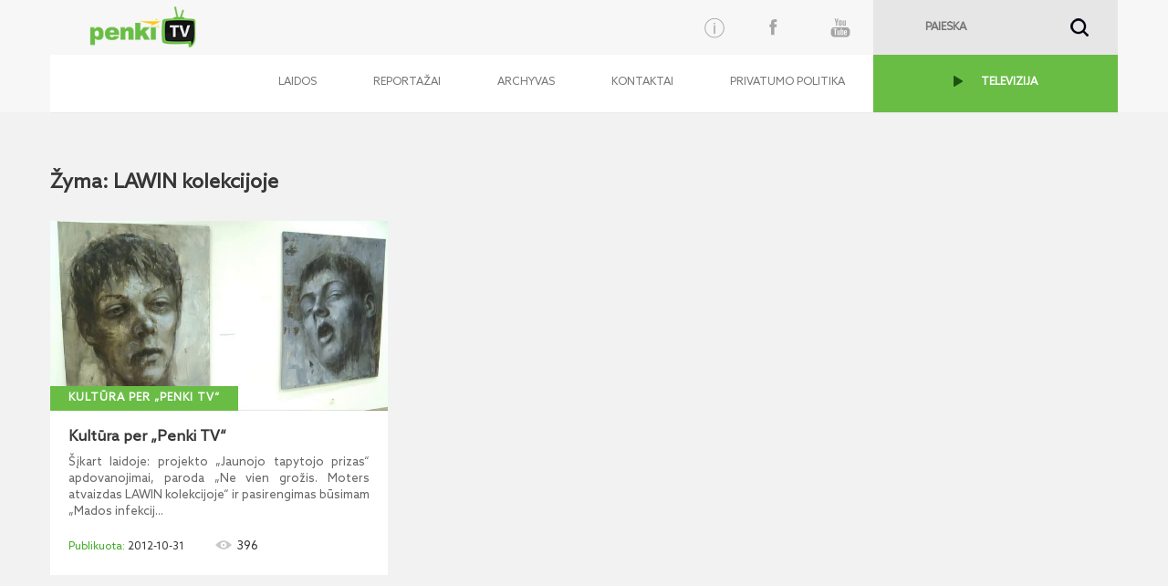

--- FILE ---
content_type: text/html; charset=utf-8
request_url: https://www.penki.tv/tag?keyword=LAWIN%20kolekcijoje
body_size: 8370
content:


<!DOCTYPE html PUBLIC "-//W3C//DTD XHTML 1.0 Transitional//EN" "http://www.w3.org/TR/xhtml1/DTD/xhtml1-transitional.dtd">

<html xmlns="http://www.w3.org/1999/xhtml">
<head><title>
	PenkiTV
</title>
    <!--[if IE]><meta http-equiv="X-UA-Compatible" content="IE=edge,chrome=1" /><![endif]-->
    <meta http-equiv="X-UA-Compatible" content="IE=edge" /><meta name="viewport" content="initial-scale=1,maximum-scale=1,user-scalable=no" /><meta property="fb:app_id" content="550238141815927" /><link href="/Styles/bootstrap-theme.css" rel="stylesheet" /><link href="/Styles/bootstrap.css" rel="stylesheet" /><link href="/Styles/styles.css" rel="stylesheet" /><link href="/Styles/tipsy.css" rel="stylesheet" /><link href="/Styles/jquery-ui.css" rel="stylesheet" />
    <script src="https://code.jquery.com/jquery-1.9.1.min.js" type="text/javascript"></script>
    <script src="/Scripts/jquery-ui.js" type="text/javascript"></script>
    <script src="/Scripts/jquery.ui.datepicker-lt.js"></script>
    <script src="/Scripts/bootstrap.min.js" type="text/javascript"></script>
    <script src="/Scripts/jquery.tipsy.js" type="text/javascript"></script>
    <script src="https://ajax.aspnetcdn.com/ajax/jquery.templates/beta1/jquery.tmpl.min.js" type="text/javascript"></script>
    <script src="/Scripts/jquery.mask.min.js" type="text/javascript"></script>
    <script src="/Scripts/functions.js?date=20160119" type="text/javascript"></script>
    <script src="/Scripts/VideoPlayer.js?date=20160119" type="text/javascript"></script>
    <script type="text/javascript">

        var _gaq = _gaq || [];
        _gaq.push(['_setAccount', 'UA-108710-21']);
        _gaq.push(['_trackPageview']);

        (function () {
            var ga = document.createElement('script'); ga.type = 'text/javascript'; ga.async = true;
            ga.src = ('https:' == document.location.protocol ? 'https://ssl' : 'http://www') + '.google-analytics.com/ga.js';
            var s = document.getElementsByTagName('script')[0]; s.parentNode.insertBefore(ga, s);
        })();

    </script>


    
    
</head>
<body>
    <form method="post" action="./tag?keyword=LAWIN+kolekcijoje" id="m_form">
<div class="aspNetHidden">
<input type="hidden" name="__EVENTTARGET" id="__EVENTTARGET" value="" />
<input type="hidden" name="__EVENTARGUMENT" id="__EVENTARGUMENT" value="" />
<input type="hidden" name="__VIEWSTATE" id="__VIEWSTATE" value="/wEPDwUKLTQ4NDAwNDczMWRkMxv7pmIf3xrqvgjvoQdhkvj/dd98v+WNrHI0cOd5M3c=" />
</div>

<script type="text/javascript">
//<![CDATA[
var theForm = document.forms['m_form'];
if (!theForm) {
    theForm = document.m_form;
}
function __doPostBack(eventTarget, eventArgument) {
    if (!theForm.onsubmit || (theForm.onsubmit() != false)) {
        theForm.__EVENTTARGET.value = eventTarget;
        theForm.__EVENTARGUMENT.value = eventArgument;
        theForm.submit();
    }
}
//]]>
</script>


<script src="/WebResource.axd?d=UZz-QSywdFVHLT_iKDN_umVGUQIEcr1zS0jE1Ow4iTYpFGL0ow-uGwABn3jagpH-IJfNqjIkH8RbA2GTYcilbYiQ2W1vqMSJVS8jUkuCtoo1&amp;t=638901644248157332" type="text/javascript"></script>

<div class="aspNetHidden">

	<input type="hidden" name="__VIEWSTATEGENERATOR" id="__VIEWSTATEGENERATOR" value="07C50832" />
	<input type="hidden" name="__SCROLLPOSITIONX" id="__SCROLLPOSITIONX" value="0" />
	<input type="hidden" name="__SCROLLPOSITIONY" id="__SCROLLPOSITIONY" value="0" />
</div>
        

    <div id="wrapper">
        <!-- HEADER -->    
            <header id="header">
                <div class="container-fluid"> 
                    <div class="container">
                        <a href="#" class="hidden-xs hidden-sm scrollup">Scroll</a>
                        <a href="/">
                            <img class="left hidden-xs" id="logo" src="/Images/logo.png" border="0" alt="" />
                        </a>
                        

<script type="text/javascript">
    $(document).ready(function () {
        $('#m_searchText').focus(function () {          
            $('#m_searchText').val('');
        });

        $('#m_searchText').blur(function () {
            if ($('#m_searchText').val() == '')
                $('#m_searchText').val('');
        });

        $("#m_searchText").keypress(function (event) {
           
            var keycode = (event.keyCode ? event.keyCode : event.which);
           
            if (keycode == '13') {               
                __doPostBack("ctl00$ctl00$BaseContentPlaceHolder$Search$m_searchBtn", "");              
            }
        });

    });

    function check() {
        if ($('#m_searchText').val() == '')
              return false;
          return true;
      }
</script>

<div class="right hidden-xs" id="search">
    <input name="ctl00$ctl00$BaseContentPlaceHolder$Search$m_searchText" type="text" id="m_searchText" placeholder="PAIEŠKA" />  
    <a onclick="return check();" id="m_searchBtn" href="javascript:__doPostBack(&#39;ctl00$ctl00$BaseContentPlaceHolder$Search$m_searchBtn&#39;,&#39;&#39;)">&nbsp;</a>
</div>

                        



<div id="social_block" class="hidden-xs">
            <!-- Info button -->
        <button type="button" class="btn" data-toggle="modal" data-target="#infomodal">
          <?xml version="1.0" encoding="utf-8"?>
        <svg version="1.1" id="Layer_1" xmlns="http://www.w3.org/2000/svg" xmlns:xlink="http://www.w3.org/1999/xlink" x="0px" y="0px"
	         viewBox="0 0 100 98.9" style="enable-background:new 0 0 100 98.9;" xml:space="preserve">
        <path d="M50,85.9c-19.8,0-35.9-16.1-35.9-35.9c0-19.8,16.1-35.9,35.9-35.9S85.9,30.2,85.9,50C85.9,69.8,69.8,85.9,50,85.9z M50,17.1
	        c-18.1,0-32.9,14.8-32.9,32.9c0,18.1,14.8,32.9,32.9,32.9S82.9,68.1,82.9,50S68.1,17.1,50,17.1z"/>
        <path d="M50,72c-1.4,0-2.5-1.1-2.5-2.5V42.2c0-1.4,1.1-2.5,2.5-2.5s2.5,1.1,2.5,2.5v27.3C52.5,70.8,51.4,72,50,72z"/>
        <circle cx="50" cy="33.4" r="2.8"/>
        </svg>
        </button>
    <a class="social facebook" href="http://www.youtube.com/penkitv" target="_blank"></a>
    <a class="social youtube" href="https://www.facebook.com/PenkiTV" target="_blank"></a>
</div>

                    </div>
                </div>
            </header>


        <!-- MENU -->
        <div class="container-fluid main-nav bg_menu" >
            <div class="container menu_bg">
                    


<nav class="main-menu navbar navbar-default navbar-right">
    <div class="container-fluid">
        <div class="navbar-header">
            <button type="button" class="navbar-toggle collapsed" data-toggle="collapse" data-target="#navbar" aria-expanded="false" aria-controls="navbar">
                <span class="sr-only">Toggle navigation</span>
                <span class="icon-bar"></span>
                <span class="icon-bar"></span>
                <span class="icon-bar"></span>
            </button>
            <a href="/">
                <img class="left visible-xs" id="logo-xs" src="/Images/logo.png" border="0" alt="" />
            </a>
        </div>
        

        <div id="navbar" class="navbar-collapse collapse" aria-expanded="false" style="height: 1px;">
            <ul class="nav navbar-nav">
	
                            <li>
                                <a href="/laidos/" target="_self">Laidos</a>
                            </li>
                        
                            <li>
                                <a href="/reportazai/" target="_self">Reportažai</a>
                            </li>
                        
                            <li>
                                <a href="/archive?reportid=9461" target="_self">Archyvas</a>
                            </li>
                        
                            <li>
                                <a href="/kontaktai/" target="_self">Kontaktai</a>
                            </li>
                        
                            <li>
                                <a href="https://5ci.lt/privatumo-politika" target="_blank">Privatumo politika</a>
                            </li>
                        
                            <li>
                                <a href="https://www.penki.lt/televizija/tiesiogine-transliacija/lrt-hd" target="_blank">TELEVIZIJA</a>
                            </li>
                        
</ul>
        </div>
        <!--/.nav-collapse -->
    </div>
    <!--/.container-fluid -->
</nav>
        <!-- Info Content -->
        <div class="modal fade" id="infomodal" tabindex="-1" role="dialog" aria-labelledby="myModalLabel">
         <div class="vertical-alignment-helper">
          <div class="modal-dialog" role="document">
            <div class="modal-content">
              <div class="modal-header">
                <button type="button" class="close" data-dismiss="modal" aria-label="Close"><span aria-hidden="true">&times;</span></button>
                <h4 class="modal-title text-center text-uppercase" id="myModalLabel">INFORMACIJA</h4>
              </div>
              <div class="modal-body">



  <!-- Nav tabs -->
  <ul class="nav nav-tabs" role="tablist">
    <li role="presentation " class="active col-sm-4 col-xs-12">

            <a href="#apie" aria-controls="home" role="tab" data-toggle="tab">
               <?xml version="1.0" encoding="utf-8"?>
                <svg version="1.1"
	                 id="Layer_1" xmlns:cc="http://creativecommons.org/ns#" xmlns:dc="http://purl.org/dc/elements/1.1/" xmlns:inkscape="http://www.inkscape.org/namespaces/inkscape" xmlns:rdf="http://www.w3.org/1999/02/22-rdf-syntax-ns#" xmlns:sodipodi="http://sodipodi.sourceforge.net/DTD/sodipodi-0.dtd" xmlns:svg="http://www.w3.org/2000/svg"
	                 xmlns="http://www.w3.org/2000/svg" xmlns:xlink="http://www.w3.org/1999/xlink" x="0px" y="0px" viewBox="0 0 93 96"
	                 style="enable-background:new 0 0 93 96;" xml:space="preserve">
                <title>Info icon</title>
                <g transform="translate(0,-952.36218)">
	                <path d="M91.5,1000.2c0,24.9-20.1,45-45,45s-45-20.1-45-45c0-24.9,20.1-45,45-45S91.5,975.4,91.5,1000.2z"/>
	                <g>
		                <path style="fill:#FFFFFF;" d="M52.2,970.4c1.7,0,3.2,0.6,4.4,1.8c1.2,1.2,1.8,2.7,1.8,4.4c0,1.7-0.6,3.2-1.8,4.4
			                c-1.2,1.2-2.7,1.8-4.4,1.8c-1.7,0-3.1-0.6-4.3-1.8c-1.2-1.2-1.8-2.7-1.8-4.4c0-1.7,0.6-3.2,1.8-4.4
			                C49.1,971,50.5,970.4,52.2,970.4z M54.8,989.8l-8.6,30c-0.5,1.7-0.7,2.8-0.7,3.4c0,0.3,0.1,0.6,0.4,0.9c0.3,0.3,0.5,0.4,0.8,0.4
			                c0.5,0,1-0.2,1.4-0.6c1.3-1,2.8-2.9,4.6-5.7l1.4,0.8c-4.2,7.4-8.8,11.1-13.5,11.1c-1.8,0-3.3-0.5-4.4-1.5c-1.1-1-1.6-2.3-1.6-3.9
			                c0-1,0.2-2.4,0.7-4l5.9-20.2c0.6-1.9,0.8-3.4,0.8-4.4c0-0.6-0.3-1.2-0.8-1.6c-0.5-0.5-1.3-0.7-2.2-0.7c-0.4,0-0.9,0-1.5,0l0.5-1.7
			                l14.3-2.3L54.8,989.8z"/>
	                </g>
                </g>
                </svg>
                 <p>Apie Penki TV</p>
            </a>   

    </li>


        <li role="presentation" class="col-sm-4 col-xs-12">
            <a href="#partnership" aria-controls="profile" role="tab" data-toggle="tab"><?xml version="1.0" encoding="utf-8"?>
            <svg version="1.1"
	             id="Layer_1" xmlns:cc="http://creativecommons.org/ns#" xmlns:dc="http://purl.org/dc/elements/1.1/" xmlns:inkscape="http://www.inkscape.org/namespaces/inkscape" xmlns:rdf="http://www.w3.org/1999/02/22-rdf-syntax-ns#" xmlns:sodipodi="http://sodipodi.sourceforge.net/DTD/sodipodi-0.dtd" xmlns:svg="http://www.w3.org/2000/svg"
	             xmlns="http://www.w3.org/2000/svg" xmlns:xlink="http://www.w3.org/1999/xlink" x="0px" y="0px" viewBox="0 0 93 96"
	             style="enable-background:new 0 0 93 96;" xml:space="preserve">
            <title>Info icon</title>
            <circle cx="46.5" cy="30.2" r="26"/>
            <path  d="M7.2,92.9c0-24,17.7-33.6,39.3-33.6s39.3,9.6,39.3,33.6H7.2z"/>
            </svg>
                <p>Bendradarbiavimas</p>
            </a>
        </li>
        <li role="presentation" class="col-sm-4 col-xs-12">
            <a href="#privacy" aria-controls="messages" role="tab" data-toggle="tab">
               <?xml version="1.0" encoding="utf-8"?>

                <svg version="1.1"
	                 id="Layer_1" xmlns:cc="http://creativecommons.org/ns#" xmlns:dc="http://purl.org/dc/elements/1.1/" xmlns:inkscape="http://www.inkscape.org/namespaces/inkscape" xmlns:rdf="http://www.w3.org/1999/02/22-rdf-syntax-ns#" xmlns:sodipodi="http://sodipodi.sourceforge.net/DTD/sodipodi-0.dtd" xmlns:svg="http://www.w3.org/2000/svg"
	                 xmlns="http://www.w3.org/2000/svg" xmlns:xlink="http://www.w3.org/1999/xlink" x="0px" y="0px" viewBox="0 0 93 96"
	                 style="enable-background:new 0 0 93 96;" xml:space="preserve">
                <title>Info icon</title>
                <g transform="matrix( 1, 0, 0, 1, 0,0) ">
	                <g>
		                <g id="a">
			                <path d="M90.3,51.4c1.6-2.2,1.6-4.5,0-6.9C75.9,28.1,61.3,20,46.5,19.9C32,20,17.4,28.2,2.8,44.8c-1.8,2.6-1.8,4.8,0,6.6
				                c4.4,5.6,9.9,10.7,16.5,15.3c9.2,6.2,18.3,9.3,27.3,9.3C61.3,76.1,75.9,67.8,90.3,51.4 M46.5,28.3c5.4,0,10,1.9,13.8,5.7
				                c3.8,3.8,5.7,8.5,5.7,14.1c0,5.4-1.9,10-5.7,13.8c-3.8,3.8-8.4,5.7-13.8,5.7c-5.6,0-10.3-1.9-14-5.7s-5.7-8.4-5.7-13.8
				                c0-5.6,1.9-10.3,5.7-14.1C36.3,30.2,41,28.3,46.5,28.3 M53.2,41.3c-1.8-1.8-4-2.7-6.6-2.7s-4.9,0.9-6.8,2.7
				                c-1.8,2-2.7,4.3-2.7,6.9c0,2.6,0.9,4.8,2.7,6.6c2,1.8,4.3,2.7,6.8,2.7s4.8-0.9,6.6-2.7c1.8-1.8,2.7-4,2.7-6.6
				                C55.8,45.5,55,43.3,53.2,41.3z"/>
		                </g>
	                </g>
                </g>
                </svg> 
                <p>Privatumo politika</p>
            </a>
        </li>
  </ul>

  <!-- Tab panes -->
  <div class="tab-content">
    <div role="tabpanel" class="tab-pane active" id="apie">
        <div class="row">
            <div class="col-xs-4">
                <img class="left logo hidden-xs" src="/Images/logo.png" border="0" alt="">
            </div>
            <div class="col-xs-8 m-l-15">
                „Penki TV“ – tai įmonių grupės „Penki kontinentai“ valdomas TV kanalas, savo žiūrovams siūlantis įvairios tematikos vaizdo siužetų, autorinių laidų („Knygos per „Penki TV“, „IT+“, „Užkulisiai per „Penki TV“, „Savaitės pjūvis“, „Naujienos per „Penki TV‘ ir kt.), koncertų ir vaizdo klipų bei kito kokybiško vaizdo turinio. 
    Jaunos, energingos ir entuziastingai nusiteikusios kanalo kūrėjų komandos tikslas – aktyviai dalyvauti visuomenės informavimo procese ir pranešti apie svarbiausius Lietuvos ir užsienio įvykius, kurti informacines bei pramogines laidas, rengti reportažus informacinių technologijų, mokslo, kitomis visuomenei aktualiomis temomis.
    „Penki TV“ studija taip pat siūlo visą vaizdo ir garso produktų gamybos bei įrangos nuomos paslaugų paketą iš vienų rankų (filmavimas, įgarsinimas ir dubliavimas, vaizdo medžiagos redagavimas ir montavimas, tiesioginės transliacijos internetu ir kt.).
            </div>
        </div>       
    </div>
   
     <div role="tabpanel" class="tab-pane" id="partnership"> 
      <div class="row">
            <div class="col-xs-4">
                <img class="left logo hidden-xs" src="/Images/logo.png" border="0" alt="">
            </div>
          <div class="col-xs-8 m-l-15">
            „Penki TV“ maloniai kviečia bendradarbiauti TV kanalus, televizijas internete, regionų televizijas kuriant ir transliuojant vaizdo turinį. Prie televizijos projektų įgyvendinimo taip pat kviečiami prisijungti TV operatoriai, vaizdo montuotojai, prodiuseriai, reklamos specialistai.  
          </div>
      </div>
      </div>     
    <div role="tabpanel" class="tab-pane" id="privacy">
      <div class="row">
            <div class="col-xs-4">
                <img class="left logo hidden-xs" src="/Images/logo.png" border="0" alt="">
            </div>
          <div class="col-xs-8 m-l-15">
Bet koks „Penki TV“ programų, pavadinimo, prekės ženklų ir/ar kitos intelektinės nuosavybės naudojimas ar teisių naudotis tokia intelektine nuosavybe perdavimas / suteikimas be „Penki TV“ sutikimo laikomas neteisėtu.
                Asmenys, pageidaujantys atgaminti, transliuoti ar kitu būdu komerciniais tikslais naudoti „Penki TV“ programų įrašų kopijas, privalo kreiptis info@penki.tv. Griežtai draudžiama „Penki TV“ interneto svetainėje paskelbtą informaciją be „Penki TV“ sutikimo atgaminti ir padaryti viešai prieinama kitose interneto svetainėse ar tradicinėse žiniasklaidos priemonėse. Klausimai, komentarai ir užklausos dėl „Penki TV“ privatumo politikos gali būti siunčiami el. p. info@penki.tv. 
                </div>  
          </div>
      </div>
  </div>


              </div>
            </div>
          </div>
         </div>
        </div>
            </div>
        </div>


        <!-- PAGE CONTENT -->
        <div class="container-fluid" id="container">
                

<script type="text/javascript">
    $(window).load(function () {
        function fixDiv() {
            var $cache = $('#getfixed');
            if ($(window).scrollTop() > 131)
                $cache.css({ 'position': 'fixed', 'top': '0', });
            else
                $cache.css({ 'position': 'absolute', 'top': 'auto', 'margin-left': '0' });
        }
        $(window).scroll(fixDiv);
        fixDiv();

        $('#close_player').click(function () {
            $('#videoPopupPlaceHolder').hide();
            $('#frameVideo').attr('src', '');
        });
    });
</script>

<div id="videoPopupPlaceHolder" style="display: none;">
    <div class="container-fluid bg_white">
        <div class="" style="z-index: 10">
            <div class="container">
                <div id="main_stream">
                    <a id="close_player" class="right social close"></a>
                    <iframe id="frameVideo" src="" frameborder="0" scrolling="no" width="100%" webkitallowfullscreen="true" mozallowfullscreen="true" allowfullscreen="true"></iframe>
                    <div id="main_stream_left">
                        <script async src="//pagead2.googlesyndication.com/pagead/js/adsbygoogle.js"></script>
                        <!-- Responsive -->
                        <ins class="adsbygoogle"
                            style="display: block"
                            data-ad-client="ca-pub-5054791482177139"
                            data-ad-slot="2500794005"
                            data-ad-format="auto"></ins>
                        <script>
                                (adsbygoogle = window.adsbygoogle || []).push({});
                        </script>
                    </div>
                    <div id="main_stream_right"></div>
                </div>
            </div>
            <div class="container-fluid bg_white">
                <div class="container bg_white">
                    <div class="video_title">
                        <div id="stream_info">
                            <h2 class="head" id="video_title"></h2>
                            <span class="date" id="video_date"></span>
                            <span class="youtube_views" id="video_views"></span>
                            <div id="video_date"></div>
                            <div>
                                <div id="shareduration" class="timeshare" data-time-prefix="popup">
                                    Dalintis nuo:
                                        <input type="text" class="inputTime" id="popupvideoShareStartTime" value="00:00:00">
                                    iki
                                        <input type="text" class="inputTime" id="popupvideoShareEndTime" value="00:00:00">
                                    <input readonly="readonly" type="text" id="popupvideoShareUrl" value="">
                                </div>
                            </div>
                            <p id="tipsy_description"></p>
                            <p id="playVideoKeywords"></p>
                            <a class="right" id="report_title"></a>
                        </div>
                    </div>
                </div>
            </div>
        </div>
    </div>
</div>

                
    

<section id="latest_video">
    <div class="container">
        <h1>Žyma: LAWIN kolekcijoje</h1>
        <div class="row">
            
                    <div class="col-xs-12 col-sm-4">
                        <div class="hover_info">
                            <a onclick='PlayVideo(
                                                        242121, 
                                                        "Kultūra per „Penki TV“",  
                                                        "2012-10-31", 
                                                        "Šįkart laidoje: projekto „Jaunojo tapytojo prizas“ apdovanojimai, paroda „Ne vien grožis. Moters atvaizdas LAWIN kolekcijoje“ ir pasirengimas būsimam „Mados infekcijos“ festivaliui.\r\nTaip pat Viktoro Kosakovskio bei Tomo Venclovos interviu.",
                                                        "LT",
                                                        "Kultūra per „Penki TV“",
                                                        "10418",
                                                        "396",
                                                        "Kultūra per Penki TV, Jaunojo tapytojo, prizas, apdovanojimų ceremonija, VDA ekspozicijų, salė Titanikas, Vilmantas Marcinkevičius,  Martynas Petreikis, Ne vien, grožis, Moters atvaizdas, LAWIN kolekcijoje, Ernestas Parulskis, Nacionalinė dailės, galerija, Mados infekcija, Renata Mikailionytė, Sandra Straukaitė, Šiuolaikinio meno, centras, Tomas Venclova, Viktor Kosakovski"
                                                     ); return false;'>
                                <div class="video_overlay"></div>
                            </a>
                            <a>
                                <img src="http://media.search.lt/GetFile.php?OID=242121&filetype=3" onerror="this.src = '/images/notfoundlogo.jpg';" />
                            </a>
                        </div>
                         <a class="subheading" href="/Video?rid=10418&oid=242121">Kultūra per „Penki TV“</a>
                        <div class="videopanel">
                            <p class="head" onclick='PlayVideo(
                                                  242121,
                                                "Kultūra per „Penki TV“", 
                                                "2012-10-31", 
                                                "Šįkart laidoje: projekto „Jaunojo tapytojo prizas“ apdovanojimai, paroda „Ne vien grožis. Moters atvaizdas LAWIN kolekcijoje“ ir pasirengimas būsimam „Mados infekcijos“ festivaliui.\r\nTaip pat Viktoro Kosakovskio bei Tomo Venclovos interviu.", 
                                                "LT",
                                                "Kultūra per „Penki TV“",
                                                "10418",
                                                "396",
                                                "Kultūra per Penki TV, Jaunojo tapytojo, prizas, apdovanojimų ceremonija, VDA ekspozicijų, salė Titanikas, Vilmantas Marcinkevičius,  Martynas Petreikis, Ne vien, grožis, Moters atvaizdas, LAWIN kolekcijoje, Ernestas Parulskis, Nacionalinė dailės, galerija, Mados infekcija, Renata Mikailionytė, Sandra Straukaitė, Šiuolaikinio meno, centras, Tomas Venclova, Viktor Kosakovski"
                                            ); return false;'>
                                Kultūra per „Penki TV“
                                <p>Šįkart laidoje: projekto „Jaunojo tapytojo prizas“ apdovanojimai, paroda „Ne vien grožis. Moters atvaizdas LAWIN kolekcijoje“ ir pasirengimas būsimam „Mados infekcij...</p>
                            </p>
                            <p>
                                <span class="date">2012-10-31</span>
                                <span class="youtube_views" id="videoCount">396</span>
                            </p>
                        </div>
                    </div>
                    
                
        </div>
    </div>
</section>


        </div>



        <!-- FOOTER -->
        
        <footer id="footer">
            <div class="container-fluid">
                <div class="container">
                    
                            <a href="http://5ci.lt/">
                                <span class="ci"></span>
                            </a>
                            <ul>
                                <li>

                                </li>
                                <li>
                                    © <a class="text-center" href="http://www.5ci.lt" target="_blank">Penki Kontinentai</a> 2026. Visos teisės saugomos.  <a href="mailto:programmers@5ci.lt"></a>
                                </li>
                            </ul>
                </div>
            </div>
        </footer>
        

    </div>

    

<script type="text/javascript">
//<![CDATA[

theForm.oldSubmit = theForm.submit;
theForm.submit = WebForm_SaveScrollPositionSubmit;

theForm.oldOnSubmit = theForm.onsubmit;
theForm.onsubmit = WebForm_SaveScrollPositionOnSubmit;
//]]>
</script>
</form>
</body>
</html>
<!--Process request time: 00:00:00-->

--- FILE ---
content_type: text/html; charset=utf-8
request_url: https://www.google.com/recaptcha/api2/aframe
body_size: 268
content:
<!DOCTYPE HTML><html><head><meta http-equiv="content-type" content="text/html; charset=UTF-8"></head><body><script nonce="1kUChP_i7IsMVpRxv_kI5g">/** Anti-fraud and anti-abuse applications only. See google.com/recaptcha */ try{var clients={'sodar':'https://pagead2.googlesyndication.com/pagead/sodar?'};window.addEventListener("message",function(a){try{if(a.source===window.parent){var b=JSON.parse(a.data);var c=clients[b['id']];if(c){var d=document.createElement('img');d.src=c+b['params']+'&rc='+(localStorage.getItem("rc::a")?sessionStorage.getItem("rc::b"):"");window.document.body.appendChild(d);sessionStorage.setItem("rc::e",parseInt(sessionStorage.getItem("rc::e")||0)+1);localStorage.setItem("rc::h",'1768712167139');}}}catch(b){}});window.parent.postMessage("_grecaptcha_ready", "*");}catch(b){}</script></body></html>

--- FILE ---
content_type: text/css
request_url: https://www.penki.tv/Styles/styles.css
body_size: 40520
content:
@charset "utf-8";
@font-face {
    font-family: 'AzoSans-Regular';
    src: url('/fonts/azo/AzoSans-Regular.eot') format('embedded-opentype'), url('/fonts/azo/AzoSans-Regular.ttf') format('truetype'), url('/fonts/azo/AzoSans-Regular.woff') format('woff');
}


/* CSS Document */

html {
	margin: 0;
	padding: 0;
	background: url(/images/bg.jpg) repeat;
	width: 100%;
	height: 100%;
    overflow-x: hidden;
    overflow-y: auto;
}

body, #m_form
{
	width: 100%;
	height: 100%;
	margin: 0;
	padding: 0;
    font-family: 'AzoSans-Regular';
    font-size: 12px;
	/*background: url(/images/menu_bg.png) repeat-x 0 80px;*/
}
.left {float: left}
.right {
    float: right;
    background: #9A9A9A;
    color: #fff;
    padding: 10px;
}
.right:hover {
    color: #ffffff;
}
.clear {clear: both}
.ml {margin-left: 20px;}
.mr {margin-right: 20px;}
.mt {margin-top: 20px !important;}
.mt2 {margin-top: 30px !important;}
.mb {margin-bottom: 20px;}
img {border: 0} 
input:focus {
    outline: 0;
}
/**/
.btn:active:focus, .btn:focus {
    outline: none;
}
input::selection {
  background: #c3c3c3;
  color: white;
}
input::-moz-selection {
  background: #c3c3c3;
  color: white;
}
/*Contacts Map*/
#map {
    width: 100%;
    left: 0;
    height: 800px;
}
.contacts{
	position:Absolute;
	z-index:1;
	background:white;
	padding:40px;
    margin-top: 120px;
    color: #606060;
    box-shadow: 0 45px 100px rgba(0,0,0,0.15), 0 4px 22px rgba(0,0,0,0.22);
}
.contacts span {
    font-size: 16px;
    color: #606060;
    padding: 50px 0;
    display: block;
    letter-spacing: 2px;
}
.contacts h3 {
    color: inherit;
    color: #606060;
    font-weight: normal;
    color: #606060;
    padding-bottom: 50px;
    font-weight: 600;
    letter-spacing: 3px;
    font-size: 22px;
}
.contacts p {
    font-size: 16px;
    line-height: 1.4;
    letter-spacing: 2px;
    margin-left: 60px;
}
.marker, .contacts .phone {
    padding-bottom: 50px;
    position: relative;
}
.contacts .marker:before {
    content: url(../Images/place.png);
    position: absolute;
    width: 10px;
}
.contacts .mail {
    position: relative;
}
.contacts .mail:before {
    content: url(../Images/mail.png);
    position: absolute;
    width: 10px;
    top: -8px;
}
.contacts .phone:before {
    content: url(../Images/phone.png);
    position: absolute;
    width: 10px;
    top: -8px;
}
.contacts p:nth-child(n+2) {
    color: red;
}
/**/
a:focus {
    outline: none;
}
button:focus { 
    outline: none; 
}
h1 {
	color: #363636;
	font-size: 22px;
	font-weight: bold;
	margin: 5px 0 0 0;
	padding: 0;
	line-height: 44px;
	vertical-align: middle;
}
h2 {
	color: #363636;
	font-size: 20px;
	font-weight: bold;
	margin: 0;
	padding: 0;
	line-height: 28px;
}
h3 {
	color: #363636;
	font-size: 18px;
	font-weight: bold;
	margin: 0;
	padding: 0;
	line-height: 24px;
}
h4 {
	color: #111111;
	font-size: 13px;
	margin: 8px 0;
	padding: 0;
	line-height: 18px;
}
p {
	color: #666666;
	font-size: 13px;
	line-height: 18px;
    text-align: justify;
}
a {
     color: #69bd45; 
     text-decoration: none;
}
a:hover {
     color: #3ca024; 
     text-decoration: underline;
}
header {
    background: #f7f7f7;
}
/*Videodate*/
#videoDate {
    font-weight: bold;
}
/*Show*/
.ShowDescriptionFooter {
    position: relative;
}
.ShowDescriptionFooter:before {
    content: "";
    border-top: 1px solid #e8e7e7;
    width: 92%;
    position: absolute;
    top: -10px;
    padding: 0 20px;
    margin: auto;
    left: 0;
    right: 0;
}
.ShowDescriptionFooter .showeventdate {
    float: left;
}
.showdescription {
    background: white;
    padding: 20px;
    margin: 0;
    height: 127px;
}
.showeventdate {
    background: white;
    padding: 0 20px;
    margin: 0;
}
.showcount {
    background: white;
    padding: 0 20px;
    margin: 0;

    padding-bottom: 10px;
}
.center-block {
    display: block;
    margin-right: auto;
    margin-left: auto;
    max-height: 300px;
    overflow: hidden;
}
/**/
#videoKeywords a, #playVideoKeywords a {
    margin: 2px;
    color: #69bd45;
    padding: 3px;
    margin-left: 0;
}
#videoKeywords a {
    line-height: 1.4;
}
/*Timeshare*/
.timeshare input {
    width: 60px;
    margin: auto;
    text-align: center;
    padding: 0;
    margin-bottom: 20px;
    background: #f2f2f2;
    border: none;
    color: #2d2d2d;
    padding-top: 3px;
}
.timeshare #videoShareUrl, .timeshare #popupvideoShareUrl {
    width: 200px;
    margin: 0 10px;
    background: white;
    border: 1px solid rgba(0, 0, 0, 0.18);
    color: #9a9a9a;
}
/*Main menu*/
#navbar {
    padding: 0;
}
.navbar {
    margin: 0;
    border: none;
    background: #fff;
    border-radius: 0;
}
.navbar-default {
    box-shadow: none;
}
/*.navbar ul li:nth-last-child(1) {
    background: #69bd45;
    color: white;
    width: 254px;
}*/
.navbar ul li:nth-last-child(1) a {
    background: #69bd45;
    color: white;
}
.navbar ul li:nth-last-child(1) a:before {
    top: 2px;
    content: url('[data-uri]');
    padding-right: 20px;
    position: relative;
}
.navbar-nav {
    margin: 0;
}
.navbar-nav li {
    text-align: left;
}
.navbar-nav li a {
    padding: 20px 31px;
    text-transform: uppercase;
}
.menu_bg button {
    background: transparent;
}
.menu_bg button svg{
     width: 30px;
     fill: black;
}
.vertical-alignment-helper {
    display:table;
    height: 100%;
    width: 100%;
}

/*/*Modal content*/
.modal-content {
    border-radius: 0;
    max-width: 800px;
    margin: auto;
    border: none;
    -webkit-box-shadow: 0 48px 100px rgba(0,0,0,.1);
    -ms-box-shadow: 0 48px 100px rgba(0,0,0,.1);
    box-shadow: 0 48px 100px rgba(0,0,0,.1);
}

.modal-dialog {
    display: table-cell;
    vertical-align: middle;
}
.modal-body p {
    display: inline;
    position: relative;
    top: -5px;
    padding-left: 5px; 
}
.modal-body {
    padding: 0;
}
.modal-body .nav {
    background: #f1f2f7;
    margin: auto;
}
.modal-body ul {
    text-align: center;
}
.modal-body .nav li {
    display: inline-block;
}

/**/
.nav-tabs>li.active>a, .nav-tabs>li.active>a:focus, .nav-tabs>li.active>a:hover {
    border: none;
    -webkit-box-shadow: 0 7px 22px rgba(0,0,0,0.10), 0 26px 27px rgba(0,0,0,0.10);
    -ms-box-shadow: 0 7px 22px rgba(0,0,0,0.10), 0 26px 27px rgba(0,0,0,0.10);
    box-shadow: 0 7px 22px rgba(0,0,0,0.10), 0 26px 27px rgba(0,0,0,0.10);
}
/**/

.modal-body .row {
    padding: 0 45px;
}
.modal-body .nav li a {
    text-align: center;
    border: none;
    border-radius: 0;
    text-decoration: none;
    margin: 0;
    padding: 15px;
    background: white;
}
.modal-body .nav li a:focus,.modal-body .nav li a:active {
    -webkit-box-shadow: 0 7px 22px rgba(0,0,0,0.10), 0 26px 27px rgba(0,0,0,0.10);
    -ms-box-shadow: 0 7px 22px rgba(0,0,0,0.10), 0 26px 27px rgba(0,0,0,0.10);
    box-shadow: 0 7px 22px rgba(0,0,0,0.10), 0 26px 27px rgba(0,0,0,0.10);
}

.modal-body .nav li a:hover {
    border: none;
    border-radius: 0;
}
.modal-body span {
    color: #c5c5c5;
    font-size: 28px;
    float: left;
    padding-right: 10px;
    position: relative;
    top: -6px;
}
.modal-body ul li a {
    text-transform: uppercase;
    color: black;
    font-size: 12px;
    margin: 20px 10px;
    padding: 0;
}

.modal-body .tab-content {
    min-height: 300px;
    margin: 30px auto;
    position: relative;
}
.modal-body .tab-content img {
    margin: 10px;
}
.modal-body .tab-pane {
    position: Absolute;
    top: 0;
    bottom: 0;
    margin: auto;
    vertical-align: middle;
    font-size: 14px;
    text-align: justify;
}
.modal-header .close {
    color: black;
    opacity: 1;
    right: 12px;
    top: 15px;
    font-size: 30px;
}
#myModalLabel {
    font-size: 16px;
}
.tab-content {
    line-height: 1.4;
}
.modal-body .active svg {
    fill: #69bd45;
    height: 20px;
}
.modal-body svg {
    width: 20px;
    height: 20px;
}
.fade.in {
    background: rgba(0, 0, 0, 0.61);
}
.modal-body .row [class*='col-'] {
    padding: 0 20px;
}
.modal-body .logo {
    width: 160px;
    margin: auto;
}
.m-l-15 {
    margin-left: -15px;
}

/*Archive*/
#archive_videos h2 {
    margin-top: 50px;
    text-transform: uppercase;
}
#archive {
    padding: 50px 0;
}
#archive p {
    font-size: 16px;
}
.archive {
    height: 209px;
    overflow: hidden;
    position: relative;
    background: #69bd45;
}

.archive:hover .subheading {
    background: rgba(0, 0, 0, 0.67) url(/images/icon_play.png) no-repeat center center;
    opacity: 0.8;
    -webkit-transition: background-color 500ms ease-out 0.2s;
    -moz-transition: background-color 500ms ease-out 0.2s;
    -o-transition: background-color 500ms ease-out 0.2s;
    transition: background-color 500ms ease-out 0.2s;
    width: 100%;
    position: Absolute;
    top: 26px;
    color: transparent !important;
}
.archive img {
    position: absolute;
}
.center-img {
    width: 385px;
    /*position: relative;*/
    height: 283px;
    background: #69bd45;
}
.archive .viewmore {
    position: Absolute;
    left: 0;
    right: 0;
    bottom: 0;
    top: 120px;
    margin: auto;
    display: table-cell;
    vertical-align: middle;
    height: 39px;
    text-align: center;
    color: white;
    font-size: 16px;
}
.archive .subheading {
    bottom: 0;
}
.archive .videomore {
    width: 45px;
    margin: auto;
    left: 0;
    right: 0;
    bottom: 0;
    top: 0;
}
/**/
#wrapper {
	min-height: 100%;
	height: auto !important;
	height: 100%;
	margin: 0 auto -134px;
    background: #f2f2f2;
}

#header {
	/*background: url(/images/shadow.png) no-repeat;*/ 	
	/*height: 80px;*/
	width: 100%;
}
#logo {
    position: absolute;
    padding-top: 5px;
    width: 160px;
    padding-left: 43px;
}
#logo-xs {
    position: absolute;
    width: 160px;
    padding-left: 52px;
    left: -36px;
}

#social_block {
	float: right;
	/*margin-top: 24px;*/
    height: 60px;
}
#social_block .btn {
    background: transparent;
    fill: #a6a5a5;
}
#social_block .btn:hover {
    fill: black;
}
#social_block svg {
    width: 30px;
    padding-top: 7px;
    height: 40px;
}
.social {
    float: right;
    height: 60px;
    width: 73px;
    display: block;
    text-decoration: none;
}
.facebook:hover {
    background:  url('../Images/youtube_on.png') no-repeat center center;
}
.facebook {
    background: url('../Images/youtube.png') no-repeat center center;
}
.youtube:hover  {
    background: url('../Images/facebook_on.png') no-repeat center center;
}
.youtube{
    background: url('../Images/facebook.png') no-repeat center center;
}
.vimeo {
    
}
.vimeo:hover { background-position: -32px -64px; text-decoration: none; }

/*.online {
	float: right;
	background: url(/images/icon_live.png) no-repeat;
	width: 151px;
	height: 40px;	
	display: block;
	margin-top: -3px;
	margin-right: 120px;
	text-decoration: none;
    cursor: pointer;
}*/
.online:hover {
	text-decoration: none;
}
.online p:before {
    content: url('[data-uri]') /*../Images/play.png*/;
    padding-right: 20px;
    position: relative;
    top: 2px;
}

#main_menu {
	width: 100%;
    position: relative;	
}
#main_menu li {
    list-style: none;
    float: left;
}
.main-nav .container {
    position: relative;
    -webkit-box-shadow: 0 1px 1px #000;
    -ms-box-shadow: 0 1px 1px #000;
    -ms-box-shadow: 0 1px 1px rgba(0,0,0,.1);
    box-shadow: 0 1px 1px #000;
    box-shadow: 0 1px 1px rgba(0,0,0,0.03);
}
.main-nav .online{
    color: white;
    background: #41ac27;
    text-decoration: none;
    list-style: none;
    right: 0;
    position: absolute;
    padding: 31px 52px;
    cursor: pointer;
}
.main-nav .online p {
    color: white;
    font-weight: bold;
}
.menu {
	float: left;
	list-style: none;
	margin: 0;
	padding: 0;	
    /*-webkit-box-shadow: 0 2px 1px #000;
    -ms-box-shadow: 0 2px 1px #000;
    -ms-box-shadow: 0 2px 1px rgba(0,0,0,.1);
    box-shadow: 0 2px 1px #000;
    box-shadow: 0 2px 1px rgba(0,0,0,.1);*/
}
.menu li {
	float: left;
	list-style: none;
    position: relative;
    top: 5px;
}
.menu li a {
	display: block;
	color: #ffffff;
	font-size: 12px;
    padding: 7px 45px;
	line-height: 51px;
	text-decoration: none;
	vertical-align: middle;
    text-transform: uppercase;
    border-bottom: 5px solid transparent;
    color: #3d3d3d;
    font-weight: bold;
    position: relative;
    margin: 5px 0;
}
.menu li:nth-child(1) {
    color: red;
}
.menu li a:hover {
    border-bottom: 5px solid #41ac27;
    color: #3d3d3d;
    position: relative;
}
.menu li a:hover, #menu li a.selected {
	text-decoration: none;	
}
.menu_bg {
    background: #fff;
}

.main-nav-scrolled {
    position: fixed;
    width: 100%;
    top: 0;
    z-index: 11;
}
#search {
    /* margin-top: 10px; */
    width: 268px;
    background: Red;
    height: 60px;
    position: relative;
    padding: 0;
}
#search input {
    float: left;
    width: 100%;
    height: 100%;
    border-radius: 0;
    padding-left: 4px;
    border-color: transparent;
    background: #e7e6e6;
    color: #b7b7b7;
    font-weight: bold;
    font-size: 12px;
    text-transform: uppercase;
    padding: 20px 55px 20px 57px;
    border: none;
}
#search input:focus {
    outline: none;
    border: none;
}
#search a{
    width: 34px;
    height: 28px;
    background: url(/images/search.png) no-repeat center center;
    float: left;
    text-decoration: none;
    position: absolute;
    right: 25px;
    top: 0;
    bottom: 0;
    display: table;
    margin: auto;
}
#search a:hover {
}
#left_videos {
	width: 700px;
	float: left;
	margin-right: 20px;	
}
/*#main_videos img {
    width: 100%;
}*/
#main_videos .container {
    padding: 0;
}
#main_videos .head {
    color: #363636;
    font-size: 16px;
    font-weight: bold;
    padding-bottom: 0;
}

#main_videos a {
    color: #3ca024;
    text-decoration: none;
}
#main_videos *[class^='col-'] {
    padding: 20px 15px;
}

/*#main_videos .col-xs-6:nth-child(odd){
   clear: both;
}*/
#main_videos .col-xs-4.fix {
    clear: both;
}
.fix {
    clear: both;
}
/*#main_videos div:nth-of-type(6){
    background: blue !important;
    clear:both;
}
#main_videos div:nth-of-type(22){
    background: blue !important;
    clear:both;
}
#main_videos div:nth-of-type(38){
    background: blue !important;
    clear:both;
}
#main_videos div:nth-of-type(43){
    background: orange !important;
    clear:both;
}*/
#report_title {
    display: none !important;
}
/*social icons*/
.fbsharelink {
    cursor: pointer; 
}
.fbsharelink:after {
    content: url("../Images/fb.png");
    position: relative;
    top: 5px;
    padding-left: 10px;
}

.videopanel {
    background: #fff;
    padding: 20px;
    position: relative;
    height: 180px;
    /*box-shadow: 0 46px 98px rgba(0,0,0,0.05), 0 6px 6px rgba(173, 173, 173, 0.23);*/
}
.videopanel .videopanel_date {
    position: absolute;
    bottom: 10px;
}
.videopanel p:nth-child(2) {
    padding-bottom: 10px;
}
.subheading {
    background: #69bd45;
    padding: 5px 20px;
    position: Absolute;
    color: white !important;
    margin-top: -27px;
    text-transform: uppercase;
    font-weight: bold;
    letter-spacing: 1px;
}
#right_videos {
	width: 220px;
	float: right;	
}
#container {
    /*margin: 50px 0;*/
}

/*#container {
	background: url(/images/shadow.png) no-repeat; 
	float: left;
	height: auto;
	width: 100%;
	margin-bottom: 30px;	
}*/

/* videos */
.video_block {
	position: relative;
	margin-top: 15px;

}

.left img, p.head, .right img{
    cursor:pointer;
}




.size1 {width: 700px; height: 439px; }
.size2 {width: 440px; height: 293px; }
.size3 {width: 340px; height: 236px;}
.size4 {}
.size5 {width: 240px; height: 180px; }
.video1, .video1 img  {
	float: left;
	width: 700px;
	height: 394px;
	margin-bottom: 4px;

}
.video2, .video2 img {
	float: left;
	width: 440px;	
	height: 248px;
	margin-bottom: 4px;
}
.video3, .video3 img {
	float: left;
	width: 340px;
	height: 191px;	
	margin-bottom: 4px;
}
.video4, .video4 img {
    float: left;
    width: 270px;
    margin-bottom: 4px;
}
.video5, .video5 img {
	float: left;
	width: 240px;
	height: 135px;	
	margin-bottom: 4px;
}
.video3:hover img {
	background: #000000;	
}
.video_block p.head {
	position: absolute;
	left: 0;
	bottom: 21px;
	width: inherit;
	color: #363636;
	font-size: 16px;
	font-weight: bold;
	margin: 0;
	padding: 0;
	line-height: 20px;
	background: url(/images/bg.jpg) repeat;
	vertical-align: bottom;
}
.video_block p {
	/*position: absolute;*/
	left: 0;
	bottom: 0;
	margin: 3px 0 0 0;
	width: 100%;
}
.video_block p span {
	margin-right: 20px;
	font-size: 11px;
}
.video_block p a {
	font-size: 11px;
   

}
.video_bg {
	width: 100%;
	height: auto;	
	/*position: absolute;*/
    position: relative;
	left: 0;
	z-index: 1;

}
.laida_bg {
	background: url(/images/temp_bg.png) top center no-repeat #211f20 !important;
}
/*.video1 .hover_info, .video2 .hover_info, .video3 .hover_info, .video4 .hover_info, .video5 .hover_info {
	position: absolute;
	top: 0;
	left: 0;
	visibility: hidden;	
	background: #000000;
	width: inherit;
	height: inherit;
	margin: 0;
	padding: 0;
}
.hover_info img {
	position: absolute;
	left: 50%;
	top: 50%;
	width: 60px;
	height: 60px;
	margin-left: -30px;
	margin-top: -30px;
    cursor:pointer;
}*/
p.play {
	display: block;
	text-align:center;	
	padding: 0;
	margin: 0;
	width: inherit;
	line-height: 40px;
	height: 40px;
	display: block;
	vertical-align: middle;
	color: #ffffff;
	font-weight: bold;
	font-size: 14px;
	background: #3ca024;
}
/*.video1:hover .hover_info, .video2:hover .hover_info, .video3:hover .hover_info, .video4:hover .hover_info, .video5:hover .hover_info {
	position: absolute;
	top: 0;
	left: 0;
	visibility: visible;	
	opacity: 0.8;
	filter: alpha(opacity=80);
}*/
.hover_info {
    position: relative;
}
.hover_info:hover{
    opacity: 1 !important;
}
.hover_info .report_img{
    width: 100%;
}
.hover_info .hover_img {
    position: absolute;
    right: 0;
    left: 0;
    bottom: 0;
    top: 0;
    display: table;
    margin: auto;
    width: 50px;
    height: auto;
    opacity: 0;
}
.hover_info .video_overlay {
    width: 100%;
    position: absolute;
    height: 100%;
    bottom: 0;
    right: 0;
    top: 0;
    opacity: 0;

}
.hover_info .video_overlay:hover {
    background: rgba(0, 0, 0, 0.67) url(/images/icon_play.png) no-repeat center center;
    opacity: 0.8;
    -webkit-transition: background-color 500ms ease-out 0.05s;
    -moz-transition: background-color 500ms ease-out 0.05s;
    -o-transition: background-color 500ms ease-out 0.05s;
    transition: background-color 500ms ease-out 0.05s;
}
#main_stream {
    padding-top: 0;
    position: relative;
    background: #F3F3F3;
}
#main_stream{
    position: relative;
    padding-bottom: 56.25%; 
    height: 0;
}
#main_stream iframe {
    position: absolute;
    top: 0;
    left: 0;
    width: 100%;
    height: 100%; 
    display: table;
    margin: Auto;
}
#main_stream .container-fluid {
    -webkit-box-shadow: 0 1px 1px #000;
    -ms-box-shadow: 0 1px 1px #000;
    -ms-box-shadow: 0 1px 1px rgba(0,0,0,.1);
    box-shadow: 0 1px 1px #000;
    box-shadow: 0 1px 1px rgba(0,0,0,0.03);
}
.main_nav#main_stream {
	position: relative;
    margin-top: 80px;
	/*width: 700px;
	height: 394px;
	padding: 0 120px;
	margin: 10px auto;*/
    background: white;
}
.main-nav {
    z-index: 4;
}
.main-nav-scrolled #main_stream {
	position: relative;
    margin-top: 50px;
	/*width: 700px;
	height: 394px;
	padding: 0 120px;
	margin: 10px auto;*/
}
.container.main-nav.main-nav-scrolled {
    margin-top: 80px;
}

.video_title {
    background: #fff;
    width: 100%;
    left: 0;
    z-index: 10;
    padding: 20px 0;
    text-align: justify;	
}
.laida_title {
	background: #ffffff;
	width: 100%;
	height: auto;	
	position: absolute;
	left: 0;	
	display: block;
}
#stream_info {

}
#videoKeywords, #videoKeywords_books {
    position: relative;
    padding-top: 40px;
}
#videoKeywords:before, #videoKeywords_books:before {
    content: "";
    border-top: 1px solid #f2f2f2;
    top: 20px;
    width: 100%;
    height: 2px;
    position: Absolute;
}

#laida_info {
	width: 940px;
	margin: 10px auto;
}
#stream_info p {
    margin: 3px 0 0 0;
    width: 100%;
    font-size: 14px;
    line-height: 1.6;
}
#stream_info p a:after {
    content: ".";
    position: relative;
    top: -2px;
    padding: 0 10px;
}
#laida_info p {
	margin: 3px 0 20px 0;
	width: 100%;
}
#stream_info p span, #laida_info p span {
	margin-right: 5px;
    display: inline-block;
}
#stream_info p a {
	font-size:10px;
    display: inline-block;
}
#laida_info p strong {
	color: #333333;
}
#laida_info p a {
	margin-right: 15px;
}
#main_video {
	padding: 10px 0;
	margin: 0 auto;
}
.font14 {font-size: 14px !important}
.close {
    background: url('../Images/close_btn.png') no-repeat center center;
    position: absolute;
    /*right: 15%;*/
    right: 0;
    cursor: pointer;
    z-index: 1;
    right: -73px;
}
.close:hover {
     
}
.info {
	margin: 0 0 -2px 0;	
}
#day {
    height: 32px;
    line-height: 32px;
    font-size: 14px;
    font-weight: bold;
    color: #333333;
    vertical-align: middle;
    text-align: center;
    border-radius: 5px;
    margin-top: 15px;
    background: #E8E8E8;
    color: #333333;
    text-transform: uppercase;
}
#day a{
    display: block;
    width: 32px;
    height: 32px;
    cursor: pointer;
    background: #41AC27;
    color: White;
}

#day a.dayleft {
    float: left;
}

#day a.dayright {
    float: right;
}

#tv {
	width: 100%;	
}
#tv tr td {
	padding: 7px;	
}
#tv .ontv {
	color:white;	
}
#tv tr.white {
	background: white;	
	border-top: .0625rem solid #e4e4e4;
	/*-webkit-box-shadow: inset 0px 0px 37px -5px rgba(0,0,0,0.75);
	-moz-box-shadow: inset 0px 0px 37px -5px rgba(0,0,0,0.75);
	box-shadow: inset 0px 0px 37px -5px rgba(0,0,0,0.75);*/
}
#tv a.ontv {
	line-height: 32px;
	height: 32px;
	vertical-align: middle;
	font-weight: bold;
	font-size: 14px;	
    cursor:pointer;
}
#tv a.ontv img {
	line-height: 32px;
	vertical-align: middle;
}
.white.current{
    background: #41AC27  !important;
}
.white.current h4 {
    color: white !important;
}
.white.current p {
    color: white !important;
}
p.time {
	font-size: 16px;
	font-weight: bold;
	color: #3ca024;
    text-align: center;
	margin:0;
}
p.program_info {
	font-size: 12px;
	color: #666666;	
}

.push {
	height: 104px;
	clear: both;	
}
table {
    width: 100%;
}
/*Reports*/
[class*='col-'] img {
    width: 100%;
}
/*#reports {
    padding: 50px 0;
}*/
#reports {
    margin-bottom: 50px;
}
#reports h1 {
    padding-top: 20px;
}
#reports .center-block{
    height: 250px;   
}
#reports .showdescription {
    position: relative;
}
#reports .show_subheading {
    position: absolute;
    background: rgba(105,189,69,0.85);
    color: white;
    width: 100%;
    left: 0;
    height: 58px;
    top: -58px;
    padding: 20px;
    text-transform: uppercase;
    font-size: 18px;
    font-weight: bold;
}
#reports .show_subheading svg {
    width: 15px;
    float: right;
}
#reports .show_subheading:after {
    content: "Žiūrėti įrašus";
    font-size: 15px;
    float: right;
    text-transform: initial;
    font-weight: 300;
}
#reports img {
    width: 100%;
    position: relative;
}
#reports [class*='col-'] {
    padding: 20px 15px;
}
#reports .head {
    position: absolute;
}
#reports .subheading {
    margin-top: -28px;
}
/*bookreports*/
#bookreports {
    padding: 50px 0;
}
#bookreports [class*='col-'] {
    padding: 10px;
}
#bookreports .subheading {
    margin-top: -28px;
}
#bookreports .bookreports_video {
    height: 200px;
    display: block;
    overflow: hidden;
    width: 100%;
    position: relative;
}
#bookreports .bookreports_video img {
    position: absolute;
    top: 0;
    overflow: hidden;
    left: 0;
    right: 0;
    bottom: 0;
}
/*Footer*/
#footer {
    padding: 20px 0;
    background: #E6E6E6;
    position: relative;
}
#footer p {
    text-align: center;
}
#footer ul {
    text-align: center;
}
#footer ul li {
    display: inline-block;
    text-align: center;
    padding: 0;
}
#footer .ci {
    width: 125px;
    background: url('../Images/5ci_on.png') no-repeat;
    top: 10px;
    bottom: 0;
    margin: auto;
    position: absolute;
}
#footer .ci:hover {
    background: url('../Images/5ci.png') no-repeat;
}

.loading
{
    width:100%;
    text-align:center;
    display:none;
}

.paging {
    margin: 20px 0;
    text-align: center;
    display: block;
}
.paging a {
    color: white;
    background: #BDBDBD;
    padding: 10px;
    margin: 1px;
}
.paging a.activepage {
    color: #fff;
    background: #69bd45;
}

.more_video {
    width: 100%;
    text-align:center;
    cursor:pointer;
    margin-top:20px;
}
.morelink {
    cursor:pointer;
    margin-top:20px;
    background: #69bd45;
    padding: 10px;
    color: white !important;
    font-weight: bold;
}

.activepage
{ 
    /*font-weight:bold;*/
}

.clearfix {
    display: inline-block;
    width: 100%;
    margin-top: 10px;
}

/*.video_block.fix:nth-child(5) img {
    width: 440px;
    height: 248px;
    position: relative;
    margin-right: 50px;
    margin-top: 20px;
}

.video_block.fix:nth-child(5) p {
    top:319px
}
.video_block.fix:nth-child(6) p {
    top:250px
}
.video_block.fix:nth-child(6) {
    float: left;
    margin-top:84px;
    float: right;
    margin-right: 220px;
}
.video_block.fix:nth-child(6) img {
    background: red;
    width: 440px;
    height: 248px;
}
.video_block.fix:nth-child(8) img {
    margin-top:20px  
}
.video_block.fix:nth-child(8) p {
    top: 197px;
}
.video_block.fix:nth-child(1n+9) {
    padding-top: 69px;
}
.video_block.fix:nth-child(1n+12) {
    padding-top: 0;
}
.video_block.fix:nth-child(9) {
    margin-right: 20px;
}
.video_block.fix:nth-child(11) {
    margin-right: 0;
}
.video_block.fix:nth-child(13) {
    margin-right: 20px;
}
.video_block.fix:nth-child(15) {
    margin-right: 0;
}*/
/*.video_block:nth-child(6) .video4{
    width: 560px;
    height: auto;
}
.video_block:nth-child(6) .video4 img{
    width: 100%;
}
.video_block:nth-child(7) {
    margin-right: 0 !important;
    padding-top:75px;
}
.video_block:nth-child(7) .video4 {
    width: 560px;
}
.video_block:nth-child(7) .video4 img {
    height: 317px;
    width: 100%;

}
.video_block:nth-child(9) {
    margin-right: 20px;
    height: 100px;
}
.video_block:nth-child(9) p {
    position: absolute;
    bottom: -161px;
}
.video_block:nth-child(9) .video4 img {
    height: 200px;
}
.video_block:nth-child(n+10) {
    width: 270px;
    padding-top: 75px;
}
.video_block:nth-child(n+13) {
    width: 270px;
    padding-top: 10px;
    padding-bottom: 50px;
}
.video_block:nth-child(n+10) .video4 img {
    width: 270px;
    height: 200px;
}
.video_block:nth-child(11) {
    padding-left: 20px;
}
.video_block:nth-child(11) p {
    padding-left: 20px;
}
.video_block:nth-child(12) {
    padding-left: 20px;
}
.video_block:nth-child(12) p {
    left: 20px;

}
.video_block:nth-child(n+13) p {
    padding-left: 0;
    top: 170px;
    height: 20px;
}
.video_block:nth-child(15) {
    padding-left: 20px;
}
.video_block:nth-child(15) p{
    padding-left: 20px;
}
.video_block:nth-child(16) {
    padding-left: 20px;
}
.video_block:nth-child(16) p {
    padding-left: 20px;
}
.video4 .head {
    background: blue;
    position: absolute;
}*/
/*Helpers*/

.pad-t-20 {
    padding-top: 20px;
}
.pad-0 {
    padding: 0 !important;
}
/*Google Ads*/
#main_stream_left {
    width: 120px;
    height: 240px;
    top: 80px;
    position: Absolute;
    top: 0;
    bottom: 0;
    margin: auto;
    left: -120px;
}
#main_stream_right {
    width: 120px;
    height: 240px;
    top: 80px;
    position: Absolute;
    right: 0;
    top: 0;
    right: -120px;
    bottom: 0;
    margin: auto;
}
/*Services*/
#services h2 {
    padding-top: 20px;
}
#services .item, #services p {
    font-size: 16px;
    color: #4f4f4f;
    padding-top: 30px;
}
#services [class*=col]:nth-child(1) .item:before {
    content: url(../Images/iconset/tti.png);
    margin-bottom: 10px;
    display: inherit;
}
#services [class*=col]:nth-child(2) .item:before {
    content: url(../Images/iconset/glasses.png);
    margin-bottom: 10px;
    display: inherit;
}
#services [class*=col]:nth-child(3) .item:before {
    content: url(../Images/iconset/pyramide.png);
    margin-bottom: 10px;
    display: inherit;
}
#services [class*=col]:nth-child(4) .item:before {
    content: url(../Images/iconset/camera.png);
    margin-bottom: 10px;
    display: inherit;
}
#services [class*=col]:nth-child(5) .item:before {
    content: url(../Images/iconset/folder.png);
    margin-bottom: 10px;
    display: inherit;
}
#services [class*=col]:nth-child(6) .item:before {
    content: url(../Images/iconset/wheel.png);
    margin-bottom: 10px;
    display: inherit;
}
#services [class*=col]:nth-child(7) .item:before {
    content: url(../Images/iconset/sound.png);
    margin-bottom: 10px;
    display: inherit;
}
#services [class*=col]:nth-child(8) .item:before {
    content: url(../Images/iconset/video.png);
    margin-bottom: 10px;
    display: inherit;
}
/*reportsList*/
#reportsList a {
background: #69bd45;
    padding: 2px 5px;
    display: inline-block;
    margin: 2px;
    color: white;
    font-size: 12px;
}
/*Ads*/
#ads h2 {
    padding-top: 20px;
}
#ads p {
    line-height: 1.6;
}
#ads .item {
    max-width: 320px;
}
#ads .item, #ads p {
    font-size: 16px;
    color: #4f4f4f;
    padding-top: 30px;
}
#ads [class*=col]:nth-child(1) .item:before {
    content: url(../Images/iconset/ads.png);
    margin-bottom: 10px;
    display: inherit;
}
#ads [class*=col]:nth-child(2) .item:before {
    content: url(../Images/iconset/adss.png);
    margin-bottom: 10px;
    display: inherit;
}
#ads [class*=col]:nth-child(3) .item:before {
    content: url(../Images/iconset/ads_movies.png);
    margin-bottom: 10px;
    display: inherit;
}
#ads [class*=col]:nth-child(4) .item:before {
    content: url(../Images/iconset/frames.png);
    margin-bottom: 10px;
    display: inherit;
}
#ads [class*=col]:nth-child(5) .item:before {
    content: url(../Images/iconset/frames.png);
    margin-bottom: 10px;
    display: inherit;
}
#ads [class*=col]:nth-child(6) .item:before {
    content: url(../Images/iconset/monitor.png);
    margin-bottom: 10px;
    display: inherit;
}
#ads [class*=col]:nth-child(7) .item:before {
    content: url(../Images/iconset/time.png);
    margin-bottom: 10px;
    display: inherit;
}

/*Color*/
.bg_white {
    background: white;
}
.bg_menu {
    background: #f7f7f7;
}
.container {
    padding: 0 ;
}
.container-fluid {
    padding: 0 ;
}

#latest_video select, #endDate, #beginDate {
    border: none;
    padding: 5px 10px;
    background:transparent;
    border: 1px solid #cecece;
}
#filterBtn {
    background: #69bd45;
    color: white;
    text-transform: uppercase;
    padding: 3px 40px;
    border: 1px solid #69bd45;
    margin-left: 20px;
    font-size: 14px;
}
#latest_video .hover_info {
    position: relative;
    height: 208px;
}
#latest_video .videopanel .ShowDescriptionFooter {
    position: absolute;
    bottom: 0;
    width: 100%;
    left: 0;
    padding: 0 15px;
}
#latest_video .head {
    color: #363636;
    font-size: 16px;
    font-weight: bold;
    padding-bottom: 0;
}
.filterbuttons:not(:nth-child(1)) {
    display: inline-block;
    padding: 0 15px;
}
.filterbuttons:nth-child(1) {
    display: inline-block;
    padding-right: 15px;
}
[class*='col-'] {
    padding: 20px 15px;
}
/*#latest_video .col-xs-4:nth-child(3n) {
    background: red;
    clear: both;
}
#latest_video .col-xs-4:nth-child(10) {
    clear: both;
}*/
#frameRubricVideo {
    width: 100%;
}
#latest_video .play {
    position: absolute;
    width: 50px;
    bottom: 0;
    right: 0;
    left: 0;
    top: 0;
    display: table;
    margin: auto;
    opacity: 0;
}
#latest_video .play:hover {
    opacity: 1;
}
#latest_video {
    padding: 50px 0;
}
#latest_video iframe {
    display: table;
    margin: Auto;
    padding: 0 254px;
}

/*filter*/
.theme {
    padding: 2px 10px;
    margin-bottom: 10px;
    text-transform: uppercase;
    color: rgb(105, 189, 69);
    background: #69bd45;
    color: white;
    margin-right: 20px;
}
.filter {
    padding: 30px 0;
}
/*@media only screen and (max-width : 979px) {
    [class*=' col-']:nth-child(odd) {
        clear: both;
    }
}*/

.scrollup {
    width: 40px;
    height: 40px;
    position: fixed;
    bottom: 8px;
    right: 200px;
    display: none;
    text-indent: -9999px;
    background: url('../Images/up.png') no-repeat center center;
    background-color: #fff;
    z-index: 10;
}
.date {
    color: #363636;
}
.date:before {
    content: "Publikuota: ";
    color:#41ac27;
    font-weight: normal;
}
#videoTitle .date, #video_title .date {
    padding-left: 20px;
}
#videoTitle, #video_title {
    padding-bottom: 20px;
    display: inline-block;
    padding-right: 20px;
}
.youtube_views {
    padding-left: 25px;
    color: #363636;
    font-size: 13px;
    font-weight: normal;
}
.youtube_views:before {
    content: url(/images/eye.png);
    color:#41ac27;
    padding: 0 5px;
}
.date {
    font-size: 12px;
    line-height: 18px;
    text-align: justify;
}
#searchvideo .subheading {

}
.hover_info {
    position: relative;
    /*height: 207px;*/
}
#searchvideo .head {
    color: #363636;
    font-size: 16px;
    font-weight: bold;
    padding-bottom: 0;
    text-decoration: none;
}
.navbar-default .navbar-nav>li>a:focus, .navbar-default .navbar-nav>li>a {
    border-bottom: 3px solid transparent;
}
.navbar-default .navbar-nav>li>a.active {
    border-bottom: 3px solid #69bd45;
}
.navbar-default .navbar-nav>li>a:focus, .navbar-default .navbar-nav>li:not(:nth-child(8)) >a:hover {
    border-bottom: 3px solid #69bd45;
}


@media only screen and (min-width : 768px) {
    .navbar ul li:nth-last-child(1) {
        background: #69bd45;
        color: white;
        width: 268px;
    }
    .navbar ul li:nth-last-child(1) a {
        color: white;
        text-align: center;
        padding: 20px 15px;
        font-weight: Bold;
        text-shadow: none;
    }
    .navbar ul li:nth-last-child(1) a:before {
        top: 2px;
        content: url('[data-uri]');
        padding-right: 20px;
        position: relative;
    }
}
   /*==========  Non-Mobile First Method  ==========*/

    @media only screen and (max-width : 1430px) {
        #main_stream_left, #main_stream_right {
            display: none;
        }
    }
    /* Large Devices, Wide Screens */
    @media only screen and (max-width : 1200px) {
        .menu li a {
            padding: 7px 25px;
        }
    }

    /* Medium Devices, Desktops */
    @media only screen and (max-width : 992px) {
        .menu li a {
            padding: 7px 5px;
        }
    }

    /* Small Devices, Tablets */
    @media only screen and (max-width : 768px) {
        .row {
            padding: 0;
            margin: 0;
        }
        .contacts {
            display: none;
        }
        #reports .center-block {
            height: auto;
        }
        #reports .show_subheading:after {
            content: "";
        }
        #reports h1 {
            padding-left: 15px;
        }
        #reports img {
            top: 0;
        }
        .showdescription {
            height: 158px;
        }
        .ShowDescriptionFooter .showeventdate {
            width: 100%;
        }
        #reports svg {
            display: none;
        }
		.navbar-toggle{
			margin-right:30px;
		}
		#reports [class*='col-'] {
			padding: 10px;
		}
		[id*='weekday_']{
			margin:0 10px;
		}
		#container{
			margin: 15px 0;
		}
		#ads [class*='col-'], #services [class*='col-'] {
			padding:0 10px;
		}
		#archive p{
			padding-left:15px;
			line-height:1.6;
		}
		#reportsList .container {
			padding-left:15px;
		}
        #reportsList .container h1 {
            margin-left: -15px;
        }
        h1, h2 {
            padding-left: 15px;
        }
        #ads h2, #services h2 {
            margin-left: -15px;
        }
        .video_title h2 {
            padding: 0;
        }
        .video_title {
            margin: 0;
        }
        #stream_info {
            padding: 0 15px;
        }
        .video_title .timeshare {
            display: none;
        }
        #videoTitle {
            display: block;
        }
        #latest_video h3 {
            padding-left: 15px;
            padding-bottom: 20px;
        }
        .filter {
            padding: 0 15px;
            display: table-caption;
        }
        #filterBtn {
            padding-top: 20px;
        }
    }

    /* Extra Small Devices, Phones */
@media only screen and (max-width : 480px) {
    #latest_video .hover_info {
        height: 150px;
    }

    .subheading {
        display: inline-block;
        position: relative;
    }

    .theme {
        display: block;
    }

    #filterBtn {
        margin-top: 20px;
        margin-left: 0;
        padding: 2px 5px;
    }

    .filterbuttons:not(:nth-child(1)) {
        display: inline-block;
        padding: 5px 0;
    }

    .videopanel {
        height: auto;
    }

    #reports .show_subheading {
        font-size: 13px;
        height: initial;
        top: -34px;
        margin: 0;
        padding: 8px;
    }
    .archive .subheading {
        position: absolute;
    }
    .paging a {
        display: inline-block;
        padding: 4px 10px;
    }
	#footer .ci {
		width: 125px;
		background: url('../Images/5ci_on.png') no-repeat;
		/* top: 10px; */
		bottom: 0;
		margin: auto;
		position: relative;
		height: 55px;
		display: block;
	}
}
    /* Custom, iPhone Retina */ 
    @media only screen and (max-width : 320px) {
        
    }